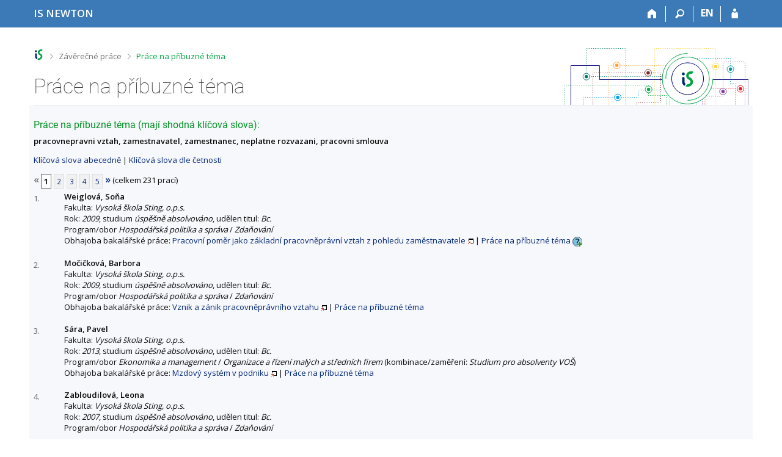

--- FILE ---
content_type: text/html; charset=utf-8
request_url: https://is.newton.cz/thesis/prace_na_stejne_tema?id=4126
body_size: 9357
content:
<!DOCTYPE html>
<html class="no-js" lang="cs">
<head>
<meta content="text/html; charset=utf-8" http-equiv="Content-Type">
<meta content="IE=edge" http-equiv="X-UA-Compatible">
<title>Práce na příbuzné téma</title>
<link href="/css/r6/foundation-design-z.css?_v=056f32c" media="screen" rel="stylesheet" type="text/css">
<link href="/css/r/icons/foundation-icons.css?_v=d866a73" media="screen" rel="stylesheet" type="text/css">
<link href="/css/r6/prvky-z.css?_v=fda55f4" media="screen,print" rel="stylesheet" type="text/css">
<link href="/css/r6/r6.css?_v=5b36b59" media="screen" rel="stylesheet" type="text/css">
<link href="/css/r6/motiv/1.css?_v=9421c26" media="screen" rel="stylesheet" type="text/css">
<link href="/css/r6/r6-print.css?_v=d1a07b2" media="print" rel="stylesheet" type="text/css">
<link rel="icon" href="/favicon.ico" sizes="32x32">
<link rel="icon" type="image/svg+xml" href="/favicon.svg">
<link href='https://fonts.googleapis.com/css?family=Open+Sans:100,300,400,600,700,800&amp;subset=latin,latin-ext' rel='stylesheet' type='text/css'>
<link rel="stylesheet" type="text/css" href="/css/14/z.css" media="screen" />
<link rel="stylesheet" type="text/css" href="/css/14/z-tisk.css" media="print" />

<script src="/js/r6/jquery.js?_v=3736f12"></script>
<script src="/js/error.js?_v=e23fead"></script>
<script src="/js/r6/foundation.js?_v=a06b727"></script>
<script type="text/javascript" src="/js/jquery-1.7.1.min.js"></script>
<script type="text/javascript" src="/js/is-lib.js"></script>

</head>

<body class="motiv-1 motiv-svetly design-z noauth cs" bgcolor="white">

<a href="#sticky_panel" class="show-on-focus print-hide">Přeskočit na horní lištu</a><a href="#hlavicka" class="show-on-focus print-hide">Přeskočit na hlavičku</a><a href="#app_content" class="show-on-focus print-hide">Přeskočit na obsah</a><a href="#paticka" class="show-on-focus print-hide">Přeskočit na patičku</a>
<div id="content" class="">
	<div id="zdurazneni-sticky" class="zdurazneni-sticky print-hide" role="alert" aria-atomic="true"></div>
	<div id="rows_wrapper">
		<div class="foundation-design-z">
			<nav id="sticky_panel" >
	<div class="row">
		<div class="column">
			<div class="ikony">
				<a href="/?id=4126" class="sticky_home" title="Informační systém Vysoké školy NEWTON" aria-label="Informační systém Vysoké školy NEWTON"><span class="sticky_home_text">IS NEWTON</span></a>
				<a href="/?id=4126" class="sticky-icon" title="Domů" aria-label="Domů"><i class="house isi-home" aria-hidden="true"></i></a><a href="#" class="sticky-icon prepinac-vyhl float-right" title="Vyhledávání" aria-label="Vyhledávání" data-toggle="is_search"><i class="isi-lupa" aria-hidden="true"></i></a><div id="is_search" class="dropdown-pane bottom search-dropdown" data-dropdown data-close-on-click="true">
	<form method="POST" action="/vyhledavani/" role="search"><INPUT TYPE=hidden NAME="id" VALUE="4126">
		<div class="input-group">
			<input class="input-group-field input_text" type="search" name="search" autocomplete="off" role="searchbox">
			<div id="is_search_x" class="is_input_x input-group-button"><i class="isi-x"></i></div>
			<div class="input-group-button">
				<input type="submit" class="button" value="Vyhledat">
			</div>
		</div>
	</form>
	<div id="is_search_results"></div>
</div><span><a href="./prace_na_stejne_tema?lang=en;id=4126" class="sticky-item prepinac-jazyk jazyk-en" aria-label="switches IS into English" title="switches IS into English" >EN</a></span><a href="/auth/thesis/prace_na_stejne_tema?id=4126" class="sticky-icon float-right" title="Přihlášení do IS NEWTON" aria-label="Přihlášení do IS NEWTON"><i class="isi-postava" aria-hidden="true"></i></a>
			</div>
		</div>
	</div>
</nav>
			
			<header class="row hlavicka" id="hlavicka">
	<div class="small-5 medium-3 columns znak skola73">
		
	</div>
	<div id="is-prepinace" class="small-7 medium-9 columns">
		
		<div id="prepinace">
        <ul aria-hidden="true" class="is-switch dropdown menu" data-dropdown-menu data-click-open="true" data-closing-time="0" data-autoclose="false" data-disable-hover="true" data-close-on-click="true" data-force-follow="false" data-close-on-click-inside="false" data-alignment="right">
                
                
                
        </ul>
        <ul class="show-for-sr">
                
                
                
        </ul>
</div>
	</div>
</header>
<div class="row" aria-hidden="true">
	<div class="column">
		<a href="#" class="app_header_motiv_switch show-for-medium" title="Změna motivu" aria-label="Změna motivu" data-open="motiv_reveal"><i class="isi-nastaveni isi-inline" aria-hidden="true"></i></a>
		
	</div>
</div><div id="drobecky" class="row">
	<div class="column">
		<span class="wrap"><a href="/?id=4126" title="Informační systém NEWTON" accesskey="0" class="drobecek_logo"> </a><span class="sep"> <i class="isi-zobacek-vpravo"></i><span class="show-for-sr">&gt;</span> </span><a href="/thesis/?id=4126" accesskey="1">Závěrečné práce</a><span class="sep last"> <i class="isi-zobacek-vpravo"></i><span class="show-for-sr">&gt;</span> </span><a href="https://is.newton.cz/thesis/prace_na_stejne_tema?id=4126" accesskey="2" title="Práce na příbuzné téma" class="drobecek_app">Práce na příbuzné téma</a><img id="desktop_only_icon" src="/pics/design/r6/desktop.svg" data-tooltip data-disable-hover="false" data-click-open="false" data-position="right" data-alignment="center" data-show-on="all" title="Tato aplikace je zatím určena pro spuštění na stolním počítači. Na tomto mobilním zařízení je také funkční, ale zatím plně nevyužívá jeho možností." style="border-bottom: none"></span>
	</div>
</div><div id="app_header_wrapper" class="row align-justify show-for-medium">
	<div class="medium-12 column">
		<h1 id="app_header"><div class="large-9 xlarge-9"><span id="app_name">Práce na příbuzné téma</span></div></h1>
	</div>
	<div class="shrink column">
		<div id="app_header_image"></div>
	</div>
</div>

<div class="row">
	<div class="column">
		<div id="app_menu" class="empty">
			
		</div>
	</div>
</div><!--[if lt IE 9]><div id="prvek_8123193" class="zdurazneni varovani ie_warning"><h3>Váš prohlížeč Internet Explorer je zastaralý.</h3><p>Jsou známa bezpečnostní rizika a prohlížeč možná nedokáže zobrazit všechny prvky této a dalších webových stránek.</p></div><![endif]-->
		</div>
		<div id="app_content_row" class="row"><main id="app_content" class="column" role="main"><h3>Práce na příbuzné téma (mají shodná klíčová slova):</h3><b>pracovnepravni vztah, zamestnavatel, zamestnanec, neplatne rozvazani, pracovni smlouva</b><p><a href="prace_na_stejne_tema">Klíčová slova abecedně</a> | <a href="prace_na_stejne_tema?sort=cetn">Klíčová slova dle četnosti</a> </p><div class="strankovani"><div class="strankovani" role="navigation" aria-label="Stránkování"><span class="nedurazne" title="předchozí"><b>&laquo;</b></span>
<span class="active">1</span> <a href="./prace_na_stejne_tema?id=4126;pg=2"   class="pg">2</a> <a href="./prace_na_stejne_tema?id=4126;pg=3"   class="pg">3</a> <a href="./prace_na_stejne_tema?id=4126;pg=4"   class="pg">4</a> <a href="./prace_na_stejne_tema?id=4126;pg=5"   class="pg">5</a> <a href="./prace_na_stejne_tema?id=4126;pg=2"  title="následující"><b>&raquo;</b></a>
(celkem 231 prací)</div></div>
<DIV STYLE="width:50px; float:left; margin-top: 3px"><FONT SIZE=-1 COLOR=#606060>1.</FONT></DIV><DIV STYLE="margin-left:50px"><B>Weiglová, Soňa</B><BR>
Fakulta: <I>Vysoká škola Sting, o.p.s.</I>
<BR>
Rok: <I>2009</I>, studium <I>úspěšně absolvováno</I>, udělen titul: <I>Bc.</I><BR>Program/obor <I>Hospodářská politika a správa</I> / <I>Zdaňování</I><BR>Obhajoba bakalářské práce:  <A HREF="/th/gpyvn/?id=4126" target="_blank" class="okno">Pracovní poměr jako základní pracovněprávní vztah z pohledu zaměstnavatele</A> | <a href="./prace_na_stejne_tema?id=1119">Práce na příbuzné téma</A>
<span id="zobakpsx" style=""><a href="#" onclick="$('#skdakpsx, #zobakpsx, #skrakpsx').toggle();return false;"><img src="/pics/design/73/z/ico/navodek-plus.png" alt="Zobrazit popisek" title="Zobrazit popisek" width="16" height="16" class="ico-navodek" ></a><BR></span><span id="skrakpsx" style="display:none;"><a href="#" onclick="$('#skdakpsx, #zobakpsx, #skrakpsx').toggle();return false;"><img src="/pics/design/73/z/ico/navodek-minus.png" alt="Skrýt popisek" title="Skrýt popisek" width="16" height="16" class="ico-navodek" ></a></span>
<div class="navodek" id="skdakpsx" style="display:none;">Seznam prací, které mají shodná klíčová slova.</div>

</DIV><BR>
<DIV STYLE="width:50px; float:left; margin-top: 3px"><FONT SIZE=-1 COLOR=#606060>2.</FONT></DIV><DIV STYLE="margin-left:50px"><B>Močičková, Barbora</B><BR>
Fakulta: <I>Vysoká škola Sting, o.p.s.</I>
<BR>
Rok: <I>2009</I>, studium <I>úspěšně absolvováno</I>, udělen titul: <I>Bc.</I><BR>Program/obor <I>Hospodářská politika a správa</I> / <I>Zdaňování</I><BR>Obhajoba bakalářské práce:  <A HREF="/th/zf7bn/?id=4126" target="_blank" class="okno">Vznik a zánik pracovněprávního vztahu</A> | <a href="./prace_na_stejne_tema?id=1117">Práce na příbuzné téma</A>


</DIV><BR>
<DIV STYLE="width:50px; float:left; margin-top: 3px"><FONT SIZE=-1 COLOR=#606060>3.</FONT></DIV><DIV STYLE="margin-left:50px"><B>Sára, Pavel</B><BR>
Fakulta: <I>Vysoká škola Sting, o.p.s.</I>
<BR>
Rok: <I>2013</I>, studium <I>úspěšně absolvováno</I>, udělen titul: <I>Bc.</I><BR>Program/obor <I>Ekonomika a management</I> / <I>Organizace a řízení malých a středních firem</I> (kombinace/zaměření: <I>Studium pro absolventy VOŠ</I>)<BR>Obhajoba bakalářské práce:  <A HREF="/th/jlnjq/?id=4126" target="_blank" class="okno">Mzdový systém v podniku</A> | <a href="./prace_na_stejne_tema?id=3103">Práce na příbuzné téma</A>


</DIV><BR>
<DIV STYLE="width:50px; float:left; margin-top: 3px"><FONT SIZE=-1 COLOR=#606060>4.</FONT></DIV><DIV STYLE="margin-left:50px"><B>Zabloudilová, Leona</B><BR>
Fakulta: <I>Vysoká škola Sting, o.p.s.</I>
<BR>
Rok: <I>2007</I>, studium <I>úspěšně absolvováno</I>, udělen titul: <I>Bc.</I><BR>Program/obor <I>Hospodářská politika a správa</I> / <I>Zdaňování</I></DIV><BR>
<DIV STYLE="width:50px; float:left; margin-top: 3px"><FONT SIZE=-1 COLOR=#606060>5.</FONT></DIV><DIV STYLE="margin-left:50px"><B>Adamcová, Alice</B><BR>
Fakulta: <I>Vysoká škola Sting, o.p.s.</I>
<BR>
Rok: <I>2013</I>, studium <I>úspěšně absolvováno</I>, udělen titul: <I>Ing.</I><BR>Program/obor <I>Ekonomika a management</I> / <I>Podniková ekonomika a management</I> (kombinace/zaměření: <I>Ekonomika a zdaňování</I>)<BR>Obhajoba diplomové práce:  <A HREF="/th/yhn9p/?id=4126" target="_blank" class="okno">Stimulace a motivace zaměstnanců ve firmě Gavas Hodonín, s.r.o.</A> | <a href="./prace_na_stejne_tema?id=4506">Práce na příbuzné téma</A>


</DIV><BR>
<DIV STYLE="width:50px; float:left; margin-top: 3px"><FONT SIZE=-1 COLOR=#606060>6.</FONT></DIV><DIV STYLE="margin-left:50px"><B>Antošová, Petra</B><BR>
Fakulta: <I>Vysoká škola Sting, o.p.s.</I>
<BR>
Rok: <I>2009</I>, studium <I>úspěšně absolvováno</I>, udělen titul: <I>Bc.</I><BR>Program/obor <I>Hospodářská politika a správa</I> / <I>Zdaňování</I><BR>Obhajoba bakalářské práce:  <A HREF="/th/u7u45/?id=4126" target="_blank" class="okno">Pracovní doba a doby odpočinku jako významná součást pracovněprávních vztahů</A> | <a href="./prace_na_stejne_tema?id=1272">Práce na příbuzné téma</A>


</DIV><BR>
<DIV STYLE="width:50px; float:left; margin-top: 3px"><FONT SIZE=-1 COLOR=#606060>7.</FONT></DIV><DIV STYLE="margin-left:50px"><B>Bajerová, Jana</B> <I>roz. <B>Kvasničková</B></I><BR>
Fakulta: <I>Vysoká škola Sting, o.p.s.</I>
<BR>
Rok: <I>2020</I>, studium <I>úspěšně absolvováno</I>, udělen titul: <I>Bc.</I><BR>Program/obor <I>Ekonomika a management</I> / <I>Zdaňování</I> (kombinace/zaměření: <I>studium pro absolventy VOŠ</I>)<BR>Obhajoba bakalářské práce:  <A HREF="/th/mqbii/?id=4126" target="_blank" class="okno">Zpracování problematiky mezd v účetní jednotce ROSA, s. r. o.</A> | <a href="./prace_na_stejne_tema?id=7372">Práce na příbuzné téma</A>


</DIV><BR>
<DIV STYLE="width:50px; float:left; margin-top: 3px"><FONT SIZE=-1 COLOR=#606060>8.</FONT></DIV><DIV STYLE="margin-left:50px"><B>Baranovičová, Nikol</B><BR>
Fakulta: <I>Vysoká škola Sting, o.p.s.</I>
<BR>
Rok: <I>2011</I>, studium <I>úspěšně absolvováno</I>, udělen titul: <I>Bc.</I><BR>Program/obor <I>Ekonomika a management</I> / <I>Organizace a řízení malých a středních firem</I> (kombinace/zaměření: <I>Studium pro absolventy VOŠ</I>)<BR>Obhajoba bakalářské práce:  <A HREF="/th/atsjs/?id=4126" target="_blank" class="okno">Pracovní poměr jako základní pracovněprávní vztah</A> | <a href="./prace_na_stejne_tema?id=3112">Práce na příbuzné téma</A>


</DIV><BR>
<DIV STYLE="width:50px; float:left; margin-top: 3px"><FONT SIZE=-1 COLOR=#606060>9.</FONT></DIV><DIV STYLE="margin-left:50px"><B>Benešová, Eva</B><BR>
Fakulta: <I>Vysoká škola Sting, o.p.s.</I>
<BR>
Rok: <I>2013</I>, studium <I>úspěšně absolvováno</I>, udělen titul: <I>Ing.</I><BR>Program/obor <I>Ekonomika a management</I> / <I>Podniková ekonomika a management</I> (kombinace/zaměření: <I>Ekonomika a zdaňování</I>)<BR>Obhajoba diplomové práce:  <A HREF="/th/rriat/?id=4126" target="_blank" class="okno">Zákoník práce a jeho vliv na zdanění příjmů ze závislé činnosti</A> | <a href="./prace_na_stejne_tema?id=4653">Práce na příbuzné téma</A>


</DIV><BR>
<DIV STYLE="width:50px; float:left; margin-top: 3px"><FONT SIZE=-1 COLOR=#606060>10.</FONT></DIV><DIV STYLE="margin-left:50px"><B>Brucháčková, Marta</B> <I>roz. <B>Kanioková</B></I><BR>
Fakulta: <I>Vysoká škola Sting, o.p.s.</I>
<BR>
Rok: <I>2013</I>, studium <I>úspěšně absolvováno</I>, udělen titul: <I>Ing.</I><BR>Program/obor <I>Ekonomika a management</I> / <I>Podniková ekonomika a management</I> (kombinace/zaměření: <I>Management malých a středních firem</I>)<BR>Obhajoba diplomové práce:  <A HREF="/th/ucfc8/?id=4126" target="_blank" class="okno">Optimalizace motivačního systému v organizaci</A> | <a href="./prace_na_stejne_tema?id=4525">Práce na příbuzné téma</A>


</DIV><BR>
<DIV STYLE="width:50px; float:left; margin-top: 3px"><FONT SIZE=-1 COLOR=#606060>11.</FONT></DIV><DIV STYLE="margin-left:50px"><B>Brychtová, Renata</B> <I>roz. <B>Pernicová</B></I><BR>
Fakulta: <I>Vysoká škola Sting, o.p.s.</I>
<BR>
Rok: <I>2010</I>, studium <I>úspěšně absolvováno</I>, udělen titul: <I>Bc.</I><BR>Program/obor <I>Hospodářská politika a správa</I> / <I>Finanční kontrola</I><BR>Obhajoba bakalářské práce:  <A HREF="/th/hl81z/?id=4126" target="_blank" class="okno">Vzdělávání v územních samosprávných celcích</A> | <a href="./prace_na_stejne_tema?id=2783">Práce na příbuzné téma</A>


</DIV><BR>
<DIV STYLE="width:50px; float:left; margin-top: 3px"><FONT SIZE=-1 COLOR=#606060>12.</FONT></DIV><DIV STYLE="margin-left:50px"><B>Čermáková, Marie</B> <I>roz. <B>Kloudová</B></I><BR>
Fakulta: <I>Vysoká škola Sting, o.p.s.</I>
<BR>
Rok: <I>2013</I>, studium <I>úspěšně absolvováno</I>, udělen titul: <I>Bc.</I><BR>Program/obor <I>Hospodářská politika a správa</I> / <I>Zdaňování</I><BR>Obhajoba bakalářské práce:  <A HREF="/th/aw1zg/?id=4126" target="_blank" class="okno">Srovnání pojistného na sociální zabezpečení v ČR a na Slovensku</A> | <a href="./prace_na_stejne_tema?id=4332">Práce na příbuzné téma</A>


</DIV><BR>
<DIV STYLE="width:50px; float:left; margin-top: 3px"><FONT SIZE=-1 COLOR=#606060>13.</FONT></DIV><DIV STYLE="margin-left:50px"><B>Červená, Eva</B><BR>
Fakulta: <I>Vysoká škola Sting, o.p.s.</I>
<BR>
Rok: <I>2019</I>, studium <I>úspěšně absolvováno</I>, udělen titul: <I>Bc.</I><BR>Program/obor <I>Ekonomika a management</I> / <I>Organizace a řízení malých a středních podniků</I> (kombinace/zaměření: <I>Studium pro absolventy VOŠ</I>)<BR>Obhajoba bakalářské práce:  <A HREF="/th/i24wk/?id=4126" target="_blank" class="okno">Péče o zaměstnance a vliv mzdy na kvalitu jeho pracovního života</A> | <a href="./prace_na_stejne_tema?id=7160">Práce na příbuzné téma</A>


</DIV><BR>
<DIV STYLE="width:50px; float:left; margin-top: 3px"><FONT SIZE=-1 COLOR=#606060>14.</FONT></DIV><DIV STYLE="margin-left:50px"><B>Dížková, Adéla</B><BR>
Fakulta: <I>Vysoká škola NEWTON, a.s.</I>
<BR>
Rok: <I>2017</I>, studium <I>úspěšně absolvováno</I>, udělen titul: <I>Bc.</I><BR>Program/obor <I>Ekonomika a management</I> / <I>Globální podnikání a management</I><BR>Obhajoba bakalářské práce:  <A HREF="/th/j52mb/?id=4126" target="_blank" class="okno">Výběr a&nbsp;získávání nových zaměstnanců</A> | <a href="./prace_na_stejne_tema?id=8212">Práce na příbuzné téma</A>


</DIV><BR>
<DIV STYLE="width:50px; float:left; margin-top: 3px"><FONT SIZE=-1 COLOR=#606060>15.</FONT></DIV><DIV STYLE="margin-left:50px"><B>Dostálová, Michaela</B><BR>
Fakulta: <I>Vysoká škola NEWTON, a.s.</I>
<BR>
Rok: <I>2020</I>, studium <I>úspěšně absolvováno</I>, udělen titul: <I>Bc.</I><BR>Program/obor <I>Ekonomika a management</I> / <I>Globální podnikání a management</I><BR>Obhajoba bakalářské práce:  <A HREF="/th/f23yj/?id=4126" target="_blank" class="okno">Zvýšení finanční gramotnosti u&nbsp;zaměstnanců</A> | <a href="./prace_na_stejne_tema?id=9056">Práce na příbuzné téma</A>


</DIV><BR>
<DIV STYLE="width:50px; float:left; margin-top: 3px"><FONT SIZE=-1 COLOR=#606060>16.</FONT></DIV><DIV STYLE="margin-left:50px"><B>Dufek, Libor</B><BR>
Fakulta: <I>Vysoká škola Sting, o.p.s.</I>
<BR>
Rok: <I>2011</I>, studium <I>úspěšně absolvováno</I>, udělen titul: <I>Bc.</I><BR>Program/obor <I>Ekonomika a management</I> / <I>Organizace a řízení malých a středních firem</I> (kombinace/zaměření: <I>Studium pro uchazeče ze střední školy</I>)<BR>Obhajoba bakalářské práce:  <A HREF="/th/nl2l2/?id=4126" target="_blank" class="okno">Modelace zaměstnaneckých benefitů v prostředí obchodní firmy</A> | <a href="./prace_na_stejne_tema?id=3049">Práce na příbuzné téma</A>


</DIV><BR>
<DIV STYLE="width:50px; float:left; margin-top: 3px"><FONT SIZE=-1 COLOR=#606060>17.</FONT></DIV><DIV STYLE="margin-left:50px"><B>Eckertová, Denisa</B><BR>
Fakulta: <I>Vysoká škola Sting, o.p.s.</I>
<BR>
Rok: <I>2018</I>, studium <I>úspěšně absolvováno</I>, udělen titul: <I>Bc.</I><BR>Program/obor <I>Hospodářská politika a správa</I> / <I>Zdaňování</I> (kombinace/zaměření: <I>Studium pro uchazeče ze střední školy</I>)<BR>Obhajoba bakalářské práce:  <A HREF="/th/s8k2n/?id=4126" target="_blank" class="okno">Návrhy na zlepšení systému odměňování zaměstnanců v konkrétním podniku</A> | <a href="./prace_na_stejne_tema?id=6875">Práce na příbuzné téma</A>


</DIV><BR>
<DIV STYLE="width:50px; float:left; margin-top: 3px"><FONT SIZE=-1 COLOR=#606060>18.</FONT></DIV><DIV STYLE="margin-left:50px"><B>Ercoliová, Marie</B><BR>
Fakulta: <I>Vysoká škola Sting, o.p.s.</I>
<BR>
Rok: <I>2012</I>, studium <I>úspěšně absolvováno</I>, udělen titul: <I>Ing.</I><BR>Program/obor <I>Ekonomika a management</I> / <I>Podniková ekonomika a management</I> (kombinace/zaměření: <I>Management malých a středních firem</I>)<BR>Obhajoba diplomové práce:  <A HREF="/th/qzzj7/?id=4126" target="_blank" class="okno">Řešení způsobů rozvázání a skončení pracovního poměru v konkrétním podniku</A> | <a href="./prace_na_stejne_tema?id=3823">Práce na příbuzné téma</A>


</DIV><BR>
<DIV STYLE="width:50px; float:left; margin-top: 3px"><FONT SIZE=-1 COLOR=#606060>19.</FONT></DIV><DIV STYLE="margin-left:50px"><B>Fendrychová, Lucie</B><BR>
Fakulta: <I>Vysoká škola Sting, o.p.s.</I>
<BR>
Rok: <I>2008</I>, studium <I>úspěšně absolvováno</I>, udělen titul: <I>Bc.</I><BR>Program/obor <I>Hospodářská politika a správa</I> / <I>Finanční kontrola</I></DIV><BR>
<DIV STYLE="width:50px; float:left; margin-top: 3px"><FONT SIZE=-1 COLOR=#606060>20.</FONT></DIV><DIV STYLE="margin-left:50px"><B>Hladíková, Monika</B><BR>
Fakulta: <I>Vysoká škola NEWTON, a.s.</I>
<BR>
Rok: <I>2021</I>, studium <I>úspěšně absolvováno</I>, udělen titul: <I>Bc.</I><BR>Program/obor <I>Ekonomika a management</I> / <I>Globální podnikání a management</I><BR>Obhajoba bakalářské práce:  <A HREF="/th/ikbf4/?id=4126" target="_blank" class="okno">Adaptace zaměstnanců</A> | <a href="./prace_na_stejne_tema?id=8395">Práce na příbuzné téma</A>


</DIV><BR>
<DIV STYLE="width:50px; float:left; margin-top: 3px"><FONT SIZE=-1 COLOR=#606060>21.</FONT></DIV><DIV STYLE="margin-left:50px"><B>Horáková, Sabina</B><BR>
Fakulta: <I>Vysoká škola NEWTON, a.s.</I>
<BR>
Rok: <I>2025</I>, studium <I>úspěšně absolvováno</I>, udělen titul: <I>Ing.</I><BR>Program/obor <I>Ekonomika a management</I> / <I>Ekonomika a management</I><BR>Obhajoba diplomové práce:  <A HREF="/th/aeqf0/?id=4126" target="_blank" class="okno">Nelegální zaměstnávání</A> | <a href="./prace_na_stejne_tema?id=12486">Práce na příbuzné téma</A>


</DIV><BR>
<DIV STYLE="width:50px; float:left; margin-top: 3px"><FONT SIZE=-1 COLOR=#606060>22.</FONT></DIV><DIV STYLE="margin-left:50px"><B>Hrabcová, Nikola</B><BR>
Fakulta: <I>Vysoká škola Sting, o.p.s.</I>
<BR>
Rok: <I>2022</I>, studium <I>úspěšně absolvováno</I>, udělen titul: <I>Bc.</I><BR>Program/obor <I>Ekonomika a management</I> / <I>Zdaňování</I> (kombinace/zaměření: <I>studium pro absolventy VOŠ</I>)<BR>Obhajoba bakalářské práce:  <A HREF="/th/nfuwd/?id=4126" target="_blank" class="okno">Návrh systému zaměstnaneckých benefitů ve vybraném podnikatelskému subjektu a jejich daňové aspekty</A> | <a href="./prace_na_stejne_tema?id=7688">Práce na příbuzné téma</A>


</DIV><BR>
<DIV STYLE="width:50px; float:left; margin-top: 3px"><FONT SIZE=-1 COLOR=#606060>23.</FONT></DIV><DIV STYLE="margin-left:50px"><B>Jurošková, Karolína</B><BR>
Fakulta: <I>Vysoká škola NEWTON, a.s.</I>
<BR>
Rok: <I>2022</I>, studium <I>úspěšně absolvováno</I>, udělen titul: <I>Bc.</I><BR>Program/obor <I>Ekonomika a management</I> / <I>Management lidských zdrojů</I><BR>Obhajoba bakalářské práce:  <A HREF="/th/aga28/?id=4126" target="_blank" class="okno">Životopis a&nbsp;zvládnutí výběrového řízení</A> | <a href="./prace_na_stejne_tema?id=9561">Práce na příbuzné téma</A>


</DIV><BR>
<DIV STYLE="width:50px; float:left; margin-top: 3px"><FONT SIZE=-1 COLOR=#606060>24.</FONT></DIV><DIV STYLE="margin-left:50px"><B>Kaloudová, Dagmar</B><BR>
Fakulta: <I>Col. Hum.</I>
<BR>
Rok: <I>2017</I>, studium <I>úspěšně absolvováno</I>, udělen titul: <I>Mgr.</I><BR>Program/obor <I>Management</I> / <I>Mezinárodní management</I></DIV><BR>
<DIV STYLE="width:50px; float:left; margin-top: 3px"><FONT SIZE=-1 COLOR=#606060>25.</FONT></DIV><DIV STYLE="margin-left:50px"><B>Kašpárková, Iva</B><BR>
Fakulta: <I>Vysoká škola Sting, o.p.s.</I>
<BR>
Rok: <I>2010</I>, studium <I>úspěšně absolvováno</I>, udělen titul: <I>Ing.</I><BR>Program/obor <I>Ekonomika a management</I> / <I>Podniková ekonomika a management</I><BR>Obhajoba diplomové práce:  <A HREF="/th/h1wva/?id=4126" target="_blank" class="okno">Vybrané problémy nemocenského pojištění a jejich ekonomické dopady</A> | <a href="./prace_na_stejne_tema?id=2405">Práce na příbuzné téma</A>


</DIV><BR>
<DIV STYLE="width:50px; float:left; margin-top: 3px"><FONT SIZE=-1 COLOR=#606060>26.</FONT></DIV><DIV STYLE="margin-left:50px"><B>Kmentová, Alena</B> <I>roz. <B>Zamazalová</B></I><BR>
Fakulta: <I>Vysoká škola Sting, o.p.s.</I>
<BR>
Rok: <I>2012</I>, studium <I>úspěšně absolvováno</I>, udělen titul: <I>Bc.</I><BR>Program/obor <I>Ekonomika a management</I> / <I>Organizace a řízení malých a středních firem</I> (kombinace/zaměření: <I>Studium pro uchazeče ze střední školy</I>)<BR>Obhajoba bakalářské práce:  <A HREF="/th/dbwtq/?id=4126" target="_blank" class="okno">Zaměstnanecké výhody</A> | <a href="./prace_na_stejne_tema?id=4008">Práce na příbuzné téma</A>


</DIV><BR>
<DIV STYLE="width:50px; float:left; margin-top: 3px"><FONT SIZE=-1 COLOR=#606060>27.</FONT></DIV><DIV STYLE="margin-left:50px"><B>Kohoutová, Barbora</B><BR>
Fakulta: <I>Vysoká škola NEWTON, a.s.</I>
<BR>
Rok: <I>2024</I>, studium <I>úspěšně absolvováno</I>, udělen titul: <I>Ing.</I><BR>Program/obor <I>Ekonomika a management</I> / <I>Ekonomika a management</I><BR>Obhajoba diplomové práce:  <A HREF="/th/qmte0/?id=4126" target="_blank" class="okno">Pracovní spokojenost ve vybrané organizaci působící v&nbsp;kosmetickém odvětví</A> | <a href="./prace_na_stejne_tema?id=11153">Práce na příbuzné téma</A>


</DIV><BR>
<DIV STYLE="width:50px; float:left; margin-top: 3px"><FONT SIZE=-1 COLOR=#606060>28.</FONT></DIV><DIV STYLE="margin-left:50px"><B>Kotrbová, Tereza</B><BR>
Fakulta: <I>Vysoká škola NEWTON, a.s.</I>
<BR>
Rok: <I>2022</I>, studium <I>úspěšně absolvováno</I>, udělen titul: <I>Bc.</I><BR>Program/obor <I>Ekonomika a management</I> / <I>Globální podnikání a management</I><BR>Obhajoba bakalářské práce:  <A HREF="/th/dmebb/?id=4126" target="_blank" class="okno">Odměňování zaměstnanců</A> | <a href="./prace_na_stejne_tema?id=9648">Práce na příbuzné téma</A>


</DIV><BR>
<DIV STYLE="width:50px; float:left; margin-top: 3px"><FONT SIZE=-1 COLOR=#606060>29.</FONT></DIV><DIV STYLE="margin-left:50px"><B>Kotrbová, Tereza</B><BR>
Fakulta: <I>Vysoká škola NEWTON, a.s.</I>
<BR>
Rok: <I>2024</I>, studium <I>úspěšně absolvováno</I>, udělen titul: <I>Ing.</I><BR>Program/obor <I>Ekonomika a management</I> / <I>Ekonomika a management</I><BR>Obhajoba diplomové práce:  <A HREF="/th/yvu8r/?id=4126" target="_blank" class="okno">Benefity v organizaci jako motivační faktor v pracovním procesu</A> | <a href="./prace_na_stejne_tema?id=11171">Práce na příbuzné téma</A>


</DIV><BR>
<DIV STYLE="width:50px; float:left; margin-top: 3px"><FONT SIZE=-1 COLOR=#606060>30.</FONT></DIV><DIV STYLE="margin-left:50px"><B>Křepelka, Jaroslav</B><BR>
Fakulta: <I>Vysoká škola Sting, o.p.s.</I>
<BR>
Rok: <I>2015</I>, studium <I>úspěšně absolvováno</I>, udělen titul: <I>Bc.</I><BR>Program/obor <I>Ekonomika a management</I> / <I>Organizace a řízení malých a středních firem</I> (kombinace/zaměření: <I>Studium pro uchazeče ze střední školy</I>)<BR>Obhajoba bakalářské práce:  <A HREF="/th/wwpxf/?id=4126" target="_blank" class="okno">Možnosti skončení pracovního poměru v teorii a praxi</A> | <a href="./prace_na_stejne_tema?id=4969">Práce na příbuzné téma</A>


</DIV><BR>
<DIV STYLE="width:50px; float:left; margin-top: 3px"><FONT SIZE=-1 COLOR=#606060>31.</FONT></DIV><DIV STYLE="margin-left:50px"><B>Kulakova, Daria</B><BR>
Fakulta: <I>Vysoká škola NEWTON, a.s.</I>
<BR>
Rok: <I>2020</I>, studium <I>úspěšně absolvováno</I>, udělen titul: <I>Bc.</I><BR>Program/obor <I>Ekonomika a management</I> / <I>Globální podnikání a management</I><BR>Obhajoba bakalářské práce:  <A HREF="/th/h89yy/?id=4126" target="_blank" class="okno">Firemní kultura a&nbsp;její vliv na prosperitu firmy</A> | <a href="./prace_na_stejne_tema?id=8349">Práce na příbuzné téma</A>


</DIV><BR>
<DIV STYLE="width:50px; float:left; margin-top: 3px"><FONT SIZE=-1 COLOR=#606060>32.</FONT></DIV><DIV STYLE="margin-left:50px"><B>Martini, David</B><BR>
Fakulta: <I>Vysoká škola NEWTON, a.s.</I>
<BR>
Rok: <I>2025</I>, studium <I>úspěšně absolvováno</I>, udělen titul: <I>Ing.</I><BR>Program/obor <I>Ekonomika a management</I> / <I>Ekonomika a management</I><BR>Obhajoba diplomové práce:  <A HREF="/th/r84fb/?id=4126" target="_blank" class="okno">Nastaveni adaptačního procesu ve vybrané firmě/podniku</A> | <a href="./prace_na_stejne_tema?id=14650">Práce na příbuzné téma</A>


</DIV><BR>
<DIV STYLE="width:50px; float:left; margin-top: 3px"><FONT SIZE=-1 COLOR=#606060>33.</FONT></DIV><DIV STYLE="margin-left:50px"><B>Martini, Veronica</B><BR>
Fakulta: <I>Vysoká škola NEWTON, a.s.</I>
<BR>
Rok: <I>2019</I>, studium <I>úspěšně absolvováno</I>, udělen titul: <I>Bc.</I><BR>Program/obor <I>Ekonomika a management</I> / <I>Globální podnikání a management</I><BR>Obhajoba bakalářské práce:  <A HREF="/th/d79sp/?id=4126" target="_blank" class="okno">Firemní kultura ve vybrané organizaci</A> | <a href="./prace_na_stejne_tema?id=8750">Práce na příbuzné téma</A>


</DIV><BR>
<DIV STYLE="width:50px; float:left; margin-top: 3px"><FONT SIZE=-1 COLOR=#606060>34.</FONT></DIV><DIV STYLE="margin-left:50px"><B>Maruška, Radim</B><BR>
Fakulta: <I>Vysoká škola Sting, o.p.s.</I>
<BR>
Rok: <I>2015</I>, studium <I>úspěšně absolvováno</I>, udělen titul: <I>Bc.</I><BR>Program/obor <I>Hospodářská politika a správa</I> / <I>Finanční kontrola</I><BR>Obhajoba bakalářské práce:  <A HREF="/th/g1km0/?id=4126" target="_blank" class="okno">Cena práce v ČR</A> | <a href="./prace_na_stejne_tema?id=5493">Práce na příbuzné téma</A>


</DIV><BR>
<DIV STYLE="width:50px; float:left; margin-top: 3px"><FONT SIZE=-1 COLOR=#606060>35.</FONT></DIV><DIV STYLE="margin-left:50px"><B>Mátlová, Eva</B><BR>
Fakulta: <I>Vysoká škola Sting, o.p.s.</I>
<BR>
Rok: <I>2011</I>, studium <I>úspěšně absolvováno</I>, udělen titul: <I>Bc.</I><BR>Program/obor <I>Hospodářská politika a správa</I> / <I>Zdaňování</I><BR>Obhajoba bakalářské práce:  <A HREF="/th/ygg5w/?id=4126" target="_blank" class="okno">Charakteristika pracovněprávních vztahů</A> | <a href="./prace_na_stejne_tema?id=2127">Práce na příbuzné téma</A>


<BR>Obhajoba bakalářské práce:  <A HREF="/th/dh4qw/?id=4126" target="_blank" class="okno">Charakteristika pracovněprávních vztahů</A> | <a href="./prace_na_stejne_tema?id=2861">Práce na příbuzné téma</A>


<BR>Obhajoba bakalářské práce:  <A HREF="/th/gbe4c/?id=4126" target="_blank" class="okno">Návrh změny pracovního řádu sítě čerpacích stanic</A> | <a href="./prace_na_stejne_tema?id=3361">Práce na příbuzné téma</A>


</DIV><BR>
<DIV STYLE="width:50px; float:left; margin-top: 3px"><FONT SIZE=-1 COLOR=#606060>36.</FONT></DIV><DIV STYLE="margin-left:50px"><B>Matulová, Romana</B><BR>
Fakulta: <I>Col. Hum.</I>
<BR>
Rok: <I>2017</I>, studium <I>úspěšně absolvováno</I>, udělen titul: <I>Mgr.</I><BR>Program/obor <I>Management</I> / <I>Řízení lidských zdrojů</I></DIV><BR>
<DIV STYLE="width:50px; float:left; margin-top: 3px"><FONT SIZE=-1 COLOR=#606060>37.</FONT></DIV><DIV STYLE="margin-left:50px"><B>Minaříková, Lenka</B><BR>
Fakulta: <I>Vysoká škola Sting, o.p.s.</I>
<BR>
Rok: <I>2014</I>, studium <I>úspěšně absolvováno</I>, udělen titul: <I>Bc.</I><BR>Program/obor <I>Hospodářská politika a správa</I> / <I>Zdaňování</I><BR>Obhajoba bakalářské práce:  <A HREF="/th/k7fzd/?id=4126" target="_blank" class="okno">Zaměstnanecké benefity</A> | <a href="./prace_na_stejne_tema?id=5146">Práce na příbuzné téma</A>


</DIV><BR>
<DIV STYLE="width:50px; float:left; margin-top: 3px"><FONT SIZE=-1 COLOR=#606060>38.</FONT></DIV><DIV STYLE="margin-left:50px"><B>Mixánová, Miroslava</B> <I>roz. <B>Kalášková</B></I><BR>
Fakulta: <I>Vysoká škola Sting, o.p.s.</I>
<BR>
Rok: <I>2019</I>, studium <I>úspěšně absolvováno</I>, udělen titul: <I>Bc.</I><BR>Program/obor <I>Hospodářská politika a správa</I> / <I>Zdaňování</I> (kombinace/zaměření: <I>Studium pro uchazeče ze střední školy</I>)<BR>Obhajoba bakalářské práce:  <A HREF="/th/q42wr/?id=4126" target="_blank" class="okno">Mzdy z pohledu účetního a daňového ve společnosti Hanácká kooperace, a. s.</A> | <a href="./prace_na_stejne_tema?id=7172">Práce na příbuzné téma</A>


</DIV><BR>
<DIV STYLE="width:50px; float:left; margin-top: 3px"><FONT SIZE=-1 COLOR=#606060>39.</FONT></DIV><DIV STYLE="margin-left:50px"><B>Mráz, Zdeněk</B><BR>
Fakulta: <I>Vysoká škola Sting, o.p.s.</I>
<BR>
Rok: <I>2016</I>, studium <I>úspěšně absolvováno</I>, udělen titul: <I>Bc.</I><BR>Program/obor <I>Ekonomika a management</I> / <I>Organizace a řízení malých a středních firem</I><BR>Obhajoba bakalářské práce:  <A HREF="/th/o0pex/?id=4126" target="_blank" class="okno">Možnosti skončení pracovního poměru v teorii a praxi</A> | <a href="./prace_na_stejne_tema?id=5764">Práce na příbuzné téma</A>


</DIV><BR>
<DIV STYLE="width:50px; float:left; margin-top: 3px"><FONT SIZE=-1 COLOR=#606060>40.</FONT></DIV><DIV STYLE="margin-left:50px"><B>Musilová, Ludmila</B> <I>roz. <B>Vechetová</B></I><BR>
Fakulta: <I>Vysoká škola Sting, o.p.s.</I>
<BR>
Rok: <I>2012</I>, studium <I>úspěšně absolvováno</I>, udělen titul: <I>Bc.</I><BR>Program/obor <I>Ekonomika a management</I> / <I>Organizace a řízení malých a středních firem</I> (kombinace/zaměření: <I>Studium pro absolventy VOŠ</I>)<BR>Obhajoba bakalářské práce:  <A HREF="/th/g8q0s/?id=4126" target="_blank" class="okno">Zaměstnanecké benefity z daňového pohledu</A> | <a href="./prace_na_stejne_tema?id=4115">Práce na příbuzné téma</A>


</DIV><BR>
<DIV STYLE="width:50px; float:left; margin-top: 3px"><FONT SIZE=-1 COLOR=#606060>41.</FONT></DIV><DIV STYLE="margin-left:50px"><B>Necidová, Kristýna</B><BR>
Fakulta: <I>Vysoká škola NEWTON, a.s.</I>
<BR>
Rok: <I>2016</I>, studium <I>úspěšně absolvováno</I>, udělen titul: <I>Bc.</I><BR>Program/obor <I>Ekonomika a management</I> / <I>Management se zaměřením na psychologii</I><BR>Obhajoba bakalářské práce:  <A HREF="/th/h79ij/?id=4126" target="_blank" class="okno">Zaměstnanecké benefity ve vybraném podniku</A> | <a href="./prace_na_stejne_tema?id=10726">Práce na příbuzné téma</A>


</DIV><BR>
<DIV STYLE="width:50px; float:left; margin-top: 3px"><FONT SIZE=-1 COLOR=#606060>42.</FONT></DIV><DIV STYLE="margin-left:50px"><B>Nesrstová, Eva</B><BR>
Fakulta: <I>Vysoká škola Sting, o.p.s.</I>
<BR>
Rok: <I>2011</I>, studium <I>úspěšně absolvováno</I>, udělen titul: <I>Ing.</I><BR>Program/obor <I>Ekonomika a management</I> / <I>Podniková ekonomika a management</I> (kombinace/zaměření: <I>Ekonomika a zdaňování</I>)<BR>Obhajoba diplomové práce:  <A HREF="/th/hf7s6/?id=4126" target="_blank" class="okno">Zvyšování kvalifikace zaměstnanců a jejich motivace v podniku</A> | <a href="./prace_na_stejne_tema?id=3260">Práce na příbuzné téma</A>


</DIV><BR>
<DIV STYLE="width:50px; float:left; margin-top: 3px"><FONT SIZE=-1 COLOR=#606060>43.</FONT></DIV><DIV STYLE="margin-left:50px"><B>Nezvalová, Dominika</B><BR>
Fakulta: <I>Vysoká škola Sting, o.p.s.</I>
<BR>
Rok: <I>2009</I>, studium <I>úspěšně absolvováno</I>, udělen titul: <I>Bc.</I><BR>Program/obor <I>Hospodářská politika a správa</I> / <I>Zdaňování</I> (kombinace/zaměření: <I>Studium pro absolventy VOŠ</I>)<BR>Obhajoba bakalářské práce:  <A HREF="/th/r9dnd/?id=4126" target="_blank" class="okno">Mzda, plat a zaměstnanecké benefity</A> | <a href="./prace_na_stejne_tema?id=1226">Práce na příbuzné téma</A>


</DIV><BR>
<DIV STYLE="width:50px; float:left; margin-top: 3px"><FONT SIZE=-1 COLOR=#606060>44.</FONT></DIV><DIV STYLE="margin-left:50px"><B>Obořilová, Miroslava</B> <I>roz. <B>Florianová</B></I><BR>
Fakulta: <I>Vysoká škola Sting, o.p.s.</I>
<BR>
Rok: <I>2011</I>, studium <I>úspěšně absolvováno</I>, udělen titul: <I>Ing.</I><BR>Program/obor <I>Ekonomika a management</I> / <I>Podniková ekonomika a management</I> (kombinace/zaměření: <I>Ekonomika a zdaňování</I>)<BR>Obhajoba diplomové práce:  <A HREF="/th/tfr9o/?id=4126" target="_blank" class="okno">Zdanění a účtování zaměstnaneckých benefitů</A> | <a href="./prace_na_stejne_tema?id=3317">Práce na příbuzné téma</A>


</DIV><BR>
<DIV STYLE="width:50px; float:left; margin-top: 3px"><FONT SIZE=-1 COLOR=#606060>45.</FONT></DIV><DIV STYLE="margin-left:50px"><B>Pavláčková, Táňa</B><BR>
Fakulta: <I>Vysoká škola Sting, o.p.s.</I>
<BR>
Rok: <I>2012</I>, studium <I>úspěšně absolvováno</I>, udělen titul: <I>Bc.</I><BR>Program/obor <I>Hospodářská politika a správa</I> / <I>Zdaňování</I><BR>Obhajoba bakalářské práce:  <A HREF="/th/wabbw/?id=4126" target="_blank" class="okno">Rozvázání prac. poměru výpovědí ze strany zaměstnavatele v teorii a praxi</A> | <a href="./prace_na_stejne_tema?id=4050">Práce na příbuzné téma</A>


</DIV><BR>
<DIV STYLE="width:50px; float:left; margin-top: 3px"><FONT SIZE=-1 COLOR=#606060>46.</FONT></DIV><DIV STYLE="margin-left:50px"><B>Pavlasová, Denisa</B><BR>
Fakulta: <I>Vysoká škola Sting, o.p.s.</I>
<BR>
Rok: <I>2014</I>, studium <I>úspěšně absolvováno</I>, udělen titul: <I>Ing.</I><BR>Program/obor <I>Ekonomika a management</I> / <I>Podniková ekonomika a management</I> (kombinace/zaměření: <I>Ekonomika a zdaňování</I>)<BR>Obhajoba diplomové práce:  <A HREF="/th/r9sw6/?id=4126" target="_blank" class="okno">Zaměstnanecké benefity a daně</A> | <a href="./prace_na_stejne_tema?id=5171">Práce na příbuzné téma</A>


</DIV><BR>
<DIV STYLE="width:50px; float:left; margin-top: 3px"><FONT SIZE=-1 COLOR=#606060>47.</FONT></DIV><DIV STYLE="margin-left:50px"><B>Polanská, Denisa</B><BR>
Fakulta: <I>Vysoká škola NEWTON, a.s.</I>
<BR>
Rok: <I>2023</I>, studium <I>úspěšně absolvováno</I>, udělen titul: <I>Ing.</I><BR>Program/obor <I>Ekonomika a management</I> / <I>Ekonomika a management</I><BR>Obhajoba diplomové práce:  <A HREF="/th/ak10j/?id=4126" target="_blank" class="okno">Benefity a&nbsp;pracovní motivace v&nbsp;organizaci</A> | <a href="./prace_na_stejne_tema?id=10330">Práce na příbuzné téma</A>


</DIV><BR>
<DIV STYLE="width:50px; float:left; margin-top: 3px"><FONT SIZE=-1 COLOR=#606060>48.</FONT></DIV><DIV STYLE="margin-left:50px"><B>Polanská, Hana</B><BR>
Fakulta: <I>Vysoká škola Sting, o.p.s.</I>
<BR>
Rok: <I>2009</I>, studium <I>úspěšně absolvováno</I>, udělen titul: <I>Ing.</I><BR>Program/obor <I>Ekonomika a management</I> / <I>Podniková ekonomika a management</I><BR>Obhajoba diplomové práce:  <A HREF="/th/ai2lf/?id=4126" target="_blank" class="okno">Pracovní poměr jako základní pracovně právní vztah</A> | <a href="./prace_na_stejne_tema?id=837">Práce na příbuzné téma</A>


</DIV><BR>
<DIV STYLE="width:50px; float:left; margin-top: 3px"><FONT SIZE=-1 COLOR=#606060>49.</FONT></DIV><DIV STYLE="margin-left:50px"><B>Polanská, Monika</B><BR>
Fakulta: <I>Vysoká škola Sting, o.p.s.</I>
<BR>
Rok: <I>2010</I>, studium <I>úspěšně absolvováno</I>, udělen titul: <I>Bc.</I><BR>Program/obor <I>Hospodářská politika a správa</I> / <I>Zdaňování</I><BR>Obhajoba bakalářské práce:  <A HREF="/th/kl637/?id=4126" target="_blank" class="okno">Vliv novely Zákoníku práce na pracovněprávní vztahy a daně</A> | <a href="./prace_na_stejne_tema?id=2203">Práce na příbuzné téma</A>


</DIV><BR>
<DIV STYLE="width:50px; float:left; margin-top: 3px"><FONT SIZE=-1 COLOR=#606060>50.</FONT></DIV><DIV STYLE="margin-left:50px"><B>Prokopová, Nikol</B><BR>
Fakulta: <I>Vysoká škola NEWTON, a.s.</I>
<BR>
Rok: <I>2023</I>, studium <I>úspěšně absolvováno</I>, udělen titul: <I>Bc.</I><BR>Program/obor <I>Ekonomika a management</I> / <I>Management lidských zdrojů</I><BR>Obhajoba bakalářské práce:  <A HREF="/th/ycags/?id=4126" target="_blank" class="okno">Metody vzdělávání zaměstnanců na pracovišti</A> | <a href="./prace_na_stejne_tema?id=9995">Práce na příbuzné téma</A>


</DIV><BR>
<div class="strankovani"><div class="strankovani" role="navigation" aria-label="Stránkování"><span class="nedurazne" title="předchozí"><b>&laquo;</b></span>
<span class="active">1</span> <a href="./prace_na_stejne_tema?id=4126;pg=2"   class="pg">2</a> <a href="./prace_na_stejne_tema?id=4126;pg=3"   class="pg">3</a> <a href="./prace_na_stejne_tema?id=4126;pg=4"   class="pg">4</a> <a href="./prace_na_stejne_tema?id=4126;pg=5"   class="pg">5</a> <a href="./prace_na_stejne_tema?id=4126;pg=2"  title="následující"><b>&raquo;</b></a>
(celkem 231 prací)</div></div>
</main></div>
		
		<div class="foundation-design-z foot_clear">
			
	<div class="row">
		
	</div>
	<footer id="paticka" class="">
		<div class="row">
			<div class="columns small-12 medium-6 paticka_logo">
	<a href="/?id=4126"><span class="show-for-sr">IS NEWTON</span></a>
	<div>
		Informační systém NEWTON
		<div class="footer_about">
			Provozuje <a href="https://www.fi.muni.cz/">Fakulta informatiky MU</a>
		</div>
		
	</div>
</div>
<div class="columns small-6 medium-3">
	<div class="footer_podpora">
	Potřebujete poradit?
	<span class="kont_email"><nobr class="postovni_adresa">n<!-- root onload="@" -->ew<!-- hnus@fi.muni.cz -->toni<!-- customer175@seynam.cz -->s<img src="/pics/posta/3e93bb32ac36d62656fcffa0e2b55acfZ.gif" alt="(zavináč/atsign)" />fi<img src="/pics/posta/ec1c0d37b7d269ef19e6f330acc6a310T.gif" alt="(tečka/dot)" />muni<img src="/pics/posta/ec1c0d37b7d269ef19e6f330acc6a310T.gif" alt="(tečka/dot)" /><!-- root onLoad="hnus@fi.muni.cz" -->cz</nobr></span>
</div>
	<div class="footer_napoveda">
		<a href="/napoveda/?id=4126">Nápověda</a>
	</div>
	<div class="row">
		<div class="columns small-12 display-none">
			<div class="footer_zoomy">
				<a href="" rel="nofollow"></a>
			</div>
		</div>
	</div>
</div>
<div class="columns small-6 medium-3 nastaveni_col">
	<div class="footer_datum">
		<span title="Dnes je 5. (lichý) týden.">26. 1. 2026 <span style='padding: 0 0.6em'>|</span> 01:12</span>
		<a href="/system/cas?id=4126" title="Dnes je 5. (lichý) týden." class="footer_cas">Aktuální datum a&nbsp;čas</a>
	</div>
	<div>
	
	<div class="footer_nastaveni footer_is"><a href="https://ismu.cz/">Více o IS</a><a href="https://is.newton.cz/system/pristupnost" class="footer_about">Přístupnost</a></div>
</div>
</div>
			<div class="right-border"></div>
			<div class="left-border"></div>
		</div>
		<a href="#hlavicka" class="skip_up" title="Skočit na začátek stránky">
			Nahoru
		</a>
	</footer>

		</div>
	</div>
</div>


<script src="/js/is.js?_v=3ff8494"></script>
<script src="/js/jquery-ui-1.12.1-sortable-r6.min.js?_v=611662c"></script>
<script src="/js/log-kliknuto.js?_v=d448124"></script>
<script>
(function() {

"use strict";

is.Design.init({
   "svatky" : {
      "20180402" : 1,
      "20190928" : 1,
      "20261230" : 1,
      "20150706" : 1,
      "20090705" : 1,
      "20040706" : 1,
      "20010501" : 1,
      "20260508" : 1,
      "20231225" : 1,
      "20101228" : 1,
      "20161231" : 1,
      "20101028" : 1,
      "20151228" : 1,
      "20220705" : 1,
      "20140501" : 1,
      "20101231" : 1,
      "20121223" : 1,
      "20181227" : 1,
      "20201231" : 1,
      "20101229" : 1,
      "20161228" : 1,
      "20201117" : 1,
      "20160928" : 1,
      "20191230" : 1,
      "20221225" : 1,
      "20190706" : 1,
      "20151117" : 1,
      "20071028" : 1,
      "20220501" : 1,
      "20171223" : 1,
      "20020401" : 1,
      "20030508" : 1,
      "20120101" : 1,
      "20181231" : 1,
      "20261231" : 1,
      "20231231" : 1,
      "20011226" : 1,
      "20261225" : 1,
      "20110928" : 1,
      "20181226" : 1,
      "20100501" : 1,
      "20061224" : 1,
      "20161225" : 1,
      "20050501" : 1,
      "20040508" : 1,
      "20091028" : 1,
      "20230928" : 1,
      "20070705" : 1,
      "20051227" : 1,
      "20251226" : 1,
      "20011224" : 1,
      "20160705" : 1,
      "20131227" : 1,
      "20120928" : 1,
      "20251225" : 1,
      "20261028" : 1,
      "20240329" : 1,
      "20070928" : 1,
      "20051117" : 1,
      "20150508" : 1,
      "20080706" : 1,
      "20150101" : 1,
      "20071117" : 1,
      "20080501" : 1,
      "20060706" : 1,
      "20101226" : 1,
      "20130501" : 1,
      "20121231" : 1,
      "20111028" : 1,
      "20111226" : 1,
      "20251228" : 1,
      "20121028" : 1,
      "20180508" : 1,
      "20120508" : 1,
      "20221229" : 1,
      "20171028" : 1,
      "20231228" : 1,
      "20130706" : 1,
      "20090508" : 1,
      "20130928" : 1,
      "20141230" : 1,
      "20221028" : 1,
      "20001224" : 1,
      "20241227" : 1,
      "20080101" : 1,
      "20241225" : 1,
      "20231229" : 1,
      "20121229" : 1,
      "20130101" : 1,
      "20011231" : 1,
      "20060928" : 1,
      "20151231" : 1,
      "20191225" : 1,
      "20121228" : 1,
      "20161117" : 1,
      "20090706" : 1,
      "20210706" : 1,
      "20051226" : 1,
      "20201224" : 1,
      "20071227" : 1,
      "20221226" : 1,
      "20021028" : 1,
      "20161223" : 1,
      "20050705" : 1,
      "20240928" : 1,
      "20211117" : 1,
      "20141028" : 1,
      "20150406" : 1,
      "20061028" : 1,
      "20051225" : 1,
      "20161229" : 1,
      "20251117" : 1,
      "20041227" : 1,
      "20160325" : 1,
      "20040928" : 1,
      "20071228" : 1,
      "20260928" : 1,
      "20060705" : 1,
      "20211225" : 1,
      "20181230" : 1,
      "20221230" : 1,
      "20240706" : 1,
      "20221231" : 1,
      "20101225" : 1,
      "20071230" : 1,
      "20100101" : 1,
      "20091225" : 1,
      "20180330" : 1,
      "20021224" : 1,
      "20001228" : 1,
      "20110705" : 1,
      "20050928" : 1,
      "20131229" : 1,
      "20021228" : 1,
      "20060417" : 1,
      "20061226" : 1,
      "20180501" : 1,
      "20141224" : 1,
      "20170501" : 1,
      "20211231" : 1,
      "20161230" : 1,
      "20170706" : 1,
      "20010416" : 1,
      "20151230" : 1,
      "20111225" : 1,
      "20250421" : 1,
      "20121117" : 1,
      "20111117" : 1,
      "20191228" : 1,
      "20171226" : 1,
      "20051224" : 1,
      "20170928" : 1,
      "20230410" : 1,
      "20251224" : 1,
      "20131117" : 1,
      "20181225" : 1,
      "20011229" : 1,
      "20131225" : 1,
      "20061228" : 1,
      "20151028" : 1,
      "20061225" : 1,
      "20141225" : 1,
      "20110101" : 1,
      "20190419" : 1,
      "20240705" : 1,
      "20261228" : 1,
      "20140705" : 1,
      "20071226" : 1,
      "20261227" : 1,
      "20001230" : 1,
      "20130705" : 1,
      "20160706" : 1,
      "20020705" : 1,
      "20191229" : 1,
      "20231230" : 1,
      "20241228" : 1,
      "20020508" : 1,
      "20041231" : 1,
      "20150928" : 1,
      "20211028" : 1,
      "20210402" : 1,
      "20141227" : 1,
      "20231028" : 1,
      "20170101" : 1,
      "20131230" : 1,
      "20131223" : 1,
      "20171230" : 1,
      "20160101" : 1,
      "20081117" : 1,
      "20061229" : 1,
      "20210101" : 1,
      "20071231" : 1,
      "20250928" : 1,
      "20191227" : 1,
      "20250501" : 1,
      "20260403" : 1,
      "20021223" : 1,
      "20011225" : 1,
      "20220415" : 1,
      "20190422" : 1,
      "20211228" : 1,
      "20090413" : 1,
      "20020706" : 1,
      "20151225" : 1,
      "20210501" : 1,
      "20110501" : 1,
      "20191223" : 1,
      "20230705" : 1,
      "20091224" : 1,
      "20151227" : 1,
      "20181229" : 1,
      "20161227" : 1,
      "20050706" : 1,
      "20081224" : 1,
      "20191117" : 1,
      "20011230" : 1,
      "20240101" : 1,
      "20110508" : 1,
      "20030501" : 1,
      "20141223" : 1,
      "20241117" : 1,
      "20260101" : 1,
      "20131226" : 1,
      "20181028" : 1,
      "20021230" : 1,
      "20001226" : 1,
      "20240501" : 1,
      "20241229" : 1,
      "20261224" : 1,
      "20170414" : 1,
      "20140928" : 1,
      "20030421" : 1,
      "20010508" : 1,
      "20221224" : 1,
      "20121230" : 1,
      "20020501" : 1,
      "20250705" : 1,
      "20031028" : 1,
      "20081028" : 1,
      "20241223" : 1,
      "20001225" : 1,
      "20161028" : 1,
      "20201226" : 1,
      "20171229" : 1,
      "20251230" : 1,
      "20251229" : 1,
      "20200508" : 1,
      "20181228" : 1,
      "20111224" : 1,
      "20090101" : 1,
      "20051229" : 1,
      "20041226" : 1,
      "20001229" : 1,
      "20001231" : 1,
      "20151229" : 1,
      "20101230" : 1,
      "20020928" : 1,
      "20070706" : 1,
      "20201228" : 1,
      "20121224" : 1,
      "20021229" : 1,
      "20221228" : 1,
      "20010101" : 1,
      "20241224" : 1,
      "20171225" : 1,
      "20220101" : 1,
      "20200706" : 1,
      "20220418" : 1,
      "20131228" : 1,
      "20011117" : 1,
      "20030101" : 1,
      "20180101" : 1,
      "20151224" : 1,
      "20191028" : 1,
      "20251227" : 1,
      "20190508" : 1,
      "20131028" : 1,
      "20010705" : 1,
      "20131224" : 1,
      "20050101" : 1,
      "20121226" : 1,
      "20061117" : 1,
      "20231224" : 1,
      "20230508" : 1,
      "20011028" : 1,
      "20040705" : 1,
      "20031224" : 1,
      "20251028" : 1,
      "20211227" : 1,
      "20010706" : 1,
      "20120409" : 1,
      "20231117" : 1,
      "20040501" : 1,
      "20030705" : 1,
      "20070101" : 1,
      "20191231" : 1,
      "20221117" : 1,
      "20151226" : 1,
      "20230501" : 1,
      "20171228" : 1,
      "20141117" : 1,
      "20201230" : 1,
      "20001028" : 1,
      "20080928" : 1,
      "20041117" : 1,
      "20140421" : 1,
      "20210928" : 1,
      "20030928" : 1,
      "20250418" : 1,
      "20241226" : 1,
      "20031226" : 1,
      "20040412" : 1,
      "20051028" : 1,
      "20191224" : 1,
      "20241231" : 1,
      "20170508" : 1,
      "20230407" : 1,
      "20241230" : 1,
      "20160328" : 1,
      "20021227" : 1,
      "20200410" : 1,
      "20081225" : 1,
      "20121227" : 1,
      "20071224" : 1,
      "20260501" : 1,
      "20261117" : 1,
      "20070508" : 1,
      "20051230" : 1,
      "20021231" : 1,
      "20151223" : 1,
      "20231226" : 1,
      "20101223" : 1,
      "20041229" : 1,
      "20200705" : 1,
      "20090501" : 1,
      "20210405" : 1,
      "20070501" : 1,
      "20100705" : 1,
      "20211224" : 1,
      "20021226" : 1,
      "20201229" : 1,
      "20211230" : 1,
      "20141226" : 1,
      "20140101" : 1,
      "20021225" : 1,
      "20211229" : 1,
      "20200413" : 1,
      "20141229" : 1,
      "20160501" : 1,
      "20120705" : 1,
      "20130401" : 1,
      "20031117" : 1,
      "20060501" : 1,
      "20191226" : 1,
      "20180705" : 1,
      "20141228" : 1,
      "20210508" : 1,
      "20100928" : 1,
      "20221227" : 1,
      "20051228" : 1,
      "20080705" : 1,
      "20060508" : 1,
      "20140706" : 1,
      "20181224" : 1,
      "20160508" : 1,
      "20230706" : 1,
      "20011228" : 1,
      "20110706" : 1,
      "20260406" : 1,
      "20190101" : 1,
      "20200928" : 1,
      "20150501" : 1,
      "20251231" : 1,
      "20001227" : 1,
      "20231227" : 1,
      "20120706" : 1,
      "20130508" : 1,
      "20261226" : 1,
      "20041230" : 1,
      "20101224" : 1,
      "20081226" : 1,
      "20141222" : 1,
      "20090928" : 1,
      "20240401" : 1,
      "20170705" : 1,
      "20110425" : 1,
      "20190501" : 1,
      "20041028" : 1,
      "20041224" : 1,
      "20210705" : 1,
      "20201028" : 1,
      "20171231" : 1,
      "20170417" : 1,
      "20250101" : 1,
      "20070409" : 1,
      "20220928" : 1,
      "20180706" : 1,
      "20201225" : 1,
      "20101227" : 1,
      "20060101" : 1,
      "20080508" : 1,
      "20220706" : 1,
      "20200101" : 1,
      "20020101" : 1,
      "20181117" : 1,
      "20240508" : 1,
      "20180928" : 1,
      "20050328" : 1,
      "20101117" : 1,
      "20250508" : 1,
      "20091117" : 1,
      "20050508" : 1,
      "20161224" : 1,
      "20241028" : 1,
      "20230101" : 1,
      "20161226" : 1,
      "20211226" : 1,
      "20100508" : 1,
      "20061227" : 1,
      "20011227" : 1,
      "20030706" : 1,
      "20100405" : 1,
      "20141231" : 1,
      "20021117" : 1,
      "20080324" : 1,
      "20220508" : 1,
      "20260705" : 1,
      "20261229" : 1,
      "20100706" : 1,
      "20171117" : 1,
      "20120501" : 1,
      "20040101" : 1,
      "20260706" : 1,
      "20041225" : 1,
      "20071225" : 1,
      "20131231" : 1,
      "20061230" : 1,
      "20121225" : 1,
      "20250706" : 1,
      "20071229" : 1,
      "20140508" : 1,
      "20031225" : 1,
      "20010928" : 1,
      "20041228" : 1,
      "20171227" : 1,
      "20200501" : 1,
      "20171224" : 1,
      "20150705" : 1,
      "20091226" : 1,
      "20190705" : 1
   },
   "ldb" : {
      "chyba" : "Došlo k chybě, operaci opakujte nebo obnovte stránku.",
      "byl_jste_odhlasen_prihlasit" : "Přihlásit",
      "modal_full" : "Na celou obrazovku",
      "rozbalit" : "Rozbalit",
      "sbalit" : "Sbalit",
      "byl_jste_odhlasen" : "Byl jste odhlášen.",
      "byl_jste_odhlasen_zavrit" : "Zavřít",
      "chyba_503" : "Aplikace je dočasně nedostupná pro zvýšenou zátěž systému."
   },
   "session" : {
      "lang" : "cs",
      "auth" : "",
      "is_muni_cz" : "is.newton.cz",
      "is_design_z" : "1",
      "session_id" : "422144915",
      "remote_user" : null,
      "uco" : null,
      "pouzit_neoverene_udaje" : null,
      "vidim_kazdeho" : null,
      "w_log_id" : "406741889",
      "cgipar" : {
         "id" : [
            "4126"
         ]
      },
      "login" : null,
      "debug" : 1,
      "skola_zkratka" : "NEWTON",
      "ekurz" : false,
      "sn" : "/thesis/prace_na_stejne_tema.pl",
      "server_time" : "26. 1. 2026 01:12:16",
      "skola_id" : "73"
   },
   "js_init" : [
      {
         "module" : "HashNavigation",
         "method" : "init",
         "params" : []
      },
      {
         "params" : [],
         "module" : "Drobecky",
         "method" : "init"
      },
      {
         "module" : "MailTo",
         "method" : "decode_mail",
         "params" : []
      },
      {
         "method" : "init",
         "module" : "Forms",
         "params" : []
      },
      {
         "method" : "init_header",
         "module" : "Design",
         "params" : []
      },
      {
         "params" : [],
         "method" : "init_toolkit",
         "module" : "Design"
      }
   ]
}
);
})();
</script>

</body>
</html>
